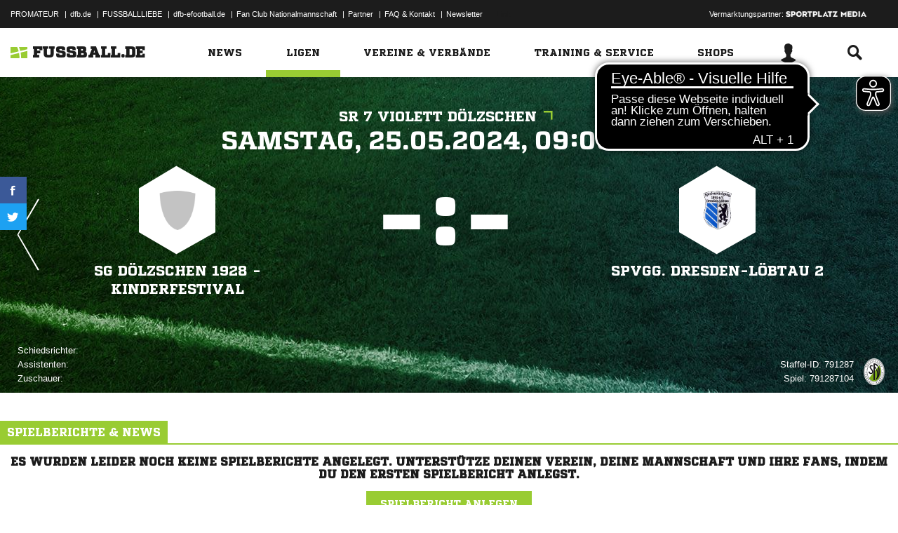

--- FILE ---
content_type: text/css; charset=UTF-8
request_url: https://www.fussball.de/export.fontface/-/id/vbtboabe/type/css
body_size: 35
content:
@font-face {
	font-family: font-vbtboabe;
	src: 
		url('//www.fussball.de/export.fontface/-/format/woff/id/vbtboabe/type/font') format('woff'),
		url('//www.fussball.de/export.fontface/-/format/ttf/id/vbtboabe/type/font') format('truetype');
}

.results-c-vbtboabe {
	font-family: font-vbtboabe !important;
}

--- FILE ---
content_type: text/css; charset=UTF-8
request_url: https://www.fussball.de/export.fontface/-/id/en5b1abx/type/css
body_size: 12
content:
@font-face {
	font-family: font-en5b1abx;
	src: 
		url('//www.fussball.de/export.fontface/-/format/woff/id/en5b1abx/type/font') format('woff'),
		url('//www.fussball.de/export.fontface/-/format/ttf/id/en5b1abx/type/font') format('truetype');
}

.results-c-en5b1abx {
	font-family: font-en5b1abx !important;
}

--- FILE ---
content_type: text/css; charset=UTF-8
request_url: https://www.fussball.de/export.fontface/-/id/dj0l9bjs/type/css
body_size: 11
content:
@font-face {
	font-family: font-dj0l9bjs;
	src: 
		url('//www.fussball.de/export.fontface/-/format/woff/id/dj0l9bjs/type/font') format('woff'),
		url('//www.fussball.de/export.fontface/-/format/ttf/id/dj0l9bjs/type/font') format('truetype');
}

.results-c-dj0l9bjs {
	font-family: font-dj0l9bjs !important;
}